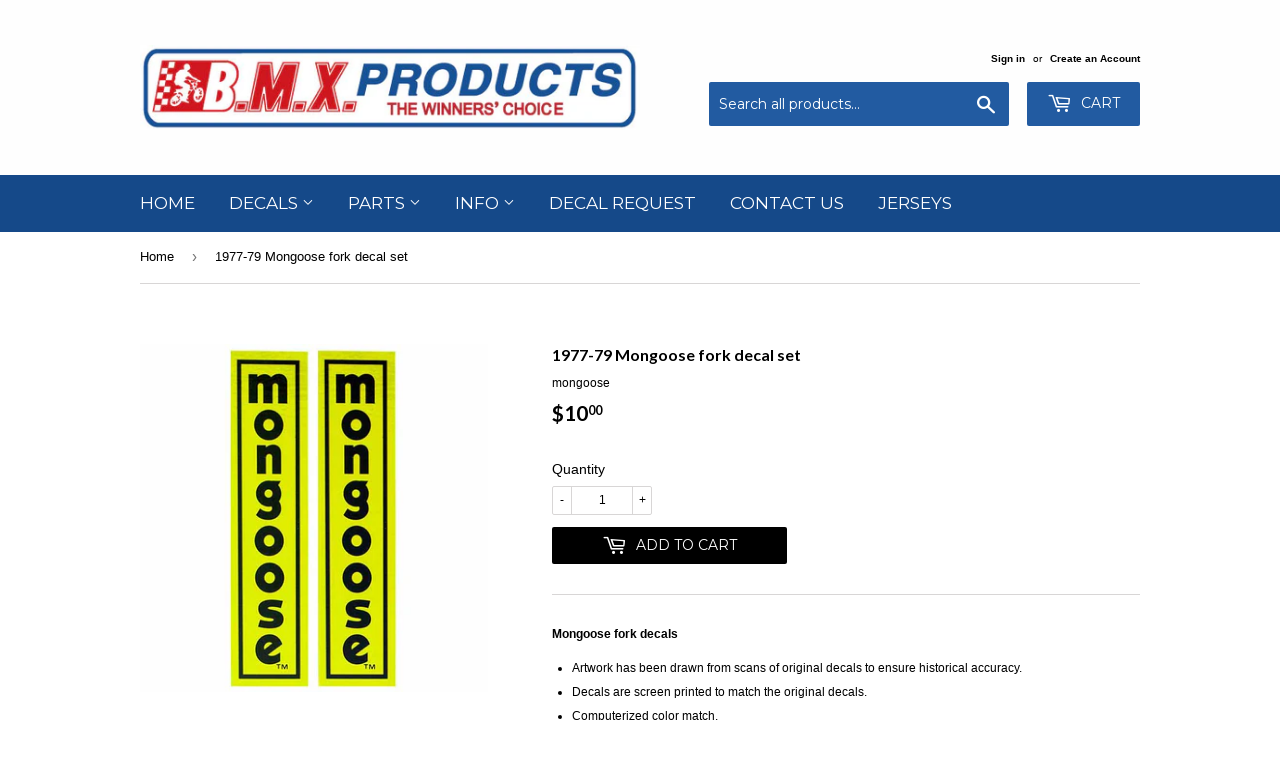

--- FILE ---
content_type: text/html; charset=utf-8
request_url: https://www.bmxproducts.com/products/1977-79-mongoose-fork-decal-set
body_size: 16777
content:
<!doctype html>
<!--[if lt IE 7]><html class="no-js lt-ie9 lt-ie8 lt-ie7" lang="en"> <![endif]-->
<!--[if IE 7]><html class="no-js lt-ie9 lt-ie8" lang="en"> <![endif]-->
<!--[if IE 8]><html class="no-js lt-ie9" lang="en"> <![endif]-->
<!--[if IE 9 ]><html class="ie9 no-js"> <![endif]-->
<!--[if (gt IE 9)|!(IE)]><!--> <html class="no-touch no-js"> <!--<![endif]-->
<head>

  <script>(function(H){H.className=H.className.replace(/\bno-js\b/,'js')})(document.documentElement)</script>
  <!-- Basic page needs ================================================== -->
  <meta charset="utf-8">
  <meta http-equiv="X-UA-Compatible" content="IE=edge,chrome=1">

  
  <link rel="shortcut icon" href="//www.bmxproducts.com/cdn/shop/files/bmx_products_logo_fb2_256x256_crop_center_29aaa6b2-54c1-4202-a03b-c140910427e2_32x32.jpg?v=1627324263" type="image/png" />
  

  <!-- Title and description ================================================== -->
 
 <!-- SEO Manager 6.2.0 -->
<meta name='seomanager' content='6.2' />
<title>1977-79 Mongoose fork decal set | BMX Products USA</title>
<meta name='description' content='Mongoose fork decals. Artwork has been created from scans of original decals to ensure historical accuracy.' /> 
<meta name="robots" content="index"> 
<meta name="robots" content="follow">
<meta name="google-site-verification" content="o5tjerC-QUFe7sRIU7LsGRqLvZO562At2kT6nPA6OD0" />

<script type="application/ld+json">
 {
 "@context": "https://schema.org",
 "@id": "https:\/\/www.bmxproducts.com\/products\/1977-79-mongoose-fork-decal-set",
 "@type": "Product","sku": "fork_mongoose_77-80","mpn": "fork_mongoose_77-80","brand": {
 "@type": "Brand",
 "name": "mongoose"
 },
 "description": "\nMongoose fork decals\n\nArtwork has been drawn from scans of original decals to ensure historical accuracy.\nDecals are screen printed to match the original decals.\nComputerized color match.\n\nThis item includes:\n\ntwo (2) - fork decals\n",
 "url": "https:\/\/www.bmxproducts.com\/products\/1977-79-mongoose-fork-decal-set",
 "name": "1977-79 Mongoose fork decal set","image": "https://www.bmxproducts.com/cdn/shop/products/dcal-mon-80moto_fork2_ca3e068e-0459-4eb6-9ef3-0f1722611b1d.jpg?v=1581882131","offers": [{
 "@type": "Offer","availability": "https://schema.org/InStock",
 "priceCurrency": "USD",
 "price": "10.00",
 "priceValidUntil": "2027-01-19",
 "itemCondition": "https://schema.org/NewCondition",
 "url": "https:\/\/www.bmxproducts.com\/products\/1977-79-mongoose-fork-decal-set\/products\/1977-79-mongoose-fork-decal-set?variant=6448753934366",
 "image": "https://www.bmxproducts.com/cdn/shop/products/dcal-mon-80moto_fork2_ca3e068e-0459-4eb6-9ef3-0f1722611b1d.jpg?v=1581882131",
 "mpn": "fork_mongoose_77-80","sku": "fork_mongoose_77-80",
"seller": {
 "@type": "Organization",
 "name": "BMX Products USA"
 }
 }]}
 </script>
<!-- end: SEO Manager 6.2.0 -->


  <!-- Product meta ================================================== -->
  <!-- /snippets/social-meta-tags.liquid -->




<meta property="og:site_name" content="BMX Products USA">
<meta property="og:url" content="https://www.bmxproducts.com/products/1977-79-mongoose-fork-decal-set">
<meta property="og:title" content="1977-79 Mongoose fork decal set">
<meta property="og:type" content="product">
<meta property="og:description" content="Mongoose fork decals. Artwork has been created from scans of original decals to ensure historical accuracy.">

  <meta property="og:price:amount" content="10.00">
  <meta property="og:price:currency" content="USD">

<meta property="og:image" content="http://www.bmxproducts.com/cdn/shop/products/dcal-mon-80moto_fork2_ca3e068e-0459-4eb6-9ef3-0f1722611b1d_1200x1200.jpg?v=1581882131">
<meta property="og:image:secure_url" content="https://www.bmxproducts.com/cdn/shop/products/dcal-mon-80moto_fork2_ca3e068e-0459-4eb6-9ef3-0f1722611b1d_1200x1200.jpg?v=1581882131">


<meta name="twitter:card" content="summary_large_image">
<meta name="twitter:title" content="1977-79 Mongoose fork decal set">
<meta name="twitter:description" content="Mongoose fork decals. Artwork has been created from scans of original decals to ensure historical accuracy.">


  <!-- Helpers ================================================== -->
  <link rel="canonical" href="https://www.bmxproducts.com/products/1977-79-mongoose-fork-decal-set">
  <meta name="viewport" content="width=device-width,initial-scale=1">

  <!-- CSS ================================================== -->
  <link href="//www.bmxproducts.com/cdn/shop/t/3/assets/theme.scss.css?v=51331257230221604071741292577" rel="stylesheet" type="text/css" media="all" />
  

  
    
    
    <link href="//fonts.googleapis.com/css?family=Lato:700" rel="stylesheet" type="text/css" media="all" />
  


  
    
    
    <link href="//fonts.googleapis.com/css?family=Montserrat:400" rel="stylesheet" type="text/css" media="all" />
  



  <!-- Header hook for plugins ================================================== -->
  
  <!-- "snippets/buddha-megamenu.liquid" was not rendered, the associated app was uninstalled -->
  <script>window.performance && window.performance.mark && window.performance.mark('shopify.content_for_header.start');</script><meta name="google-site-verification" content="o5tjerC-QUFe7sRIU7LsGRqLvZO562At2kT6nPA6OD0">
<meta id="shopify-digital-wallet" name="shopify-digital-wallet" content="/26276250/digital_wallets/dialog">
<meta name="shopify-checkout-api-token" content="dc060d526a22af62bf076dd34065273e">
<meta id="in-context-paypal-metadata" data-shop-id="26276250" data-venmo-supported="true" data-environment="production" data-locale="en_US" data-paypal-v4="true" data-currency="USD">
<link rel="alternate" type="application/json+oembed" href="https://www.bmxproducts.com/products/1977-79-mongoose-fork-decal-set.oembed">
<script async="async" src="/checkouts/internal/preloads.js?locale=en-US"></script>
<link rel="preconnect" href="https://shop.app" crossorigin="anonymous">
<script async="async" src="https://shop.app/checkouts/internal/preloads.js?locale=en-US&shop_id=26276250" crossorigin="anonymous"></script>
<script id="apple-pay-shop-capabilities" type="application/json">{"shopId":26276250,"countryCode":"US","currencyCode":"USD","merchantCapabilities":["supports3DS"],"merchantId":"gid:\/\/shopify\/Shop\/26276250","merchantName":"BMX Products USA","requiredBillingContactFields":["postalAddress","email"],"requiredShippingContactFields":["postalAddress","email"],"shippingType":"shipping","supportedNetworks":["visa","masterCard","amex","discover","elo","jcb"],"total":{"type":"pending","label":"BMX Products USA","amount":"1.00"},"shopifyPaymentsEnabled":true,"supportsSubscriptions":true}</script>
<script id="shopify-features" type="application/json">{"accessToken":"dc060d526a22af62bf076dd34065273e","betas":["rich-media-storefront-analytics"],"domain":"www.bmxproducts.com","predictiveSearch":true,"shopId":26276250,"locale":"en"}</script>
<script>var Shopify = Shopify || {};
Shopify.shop = "bmx-products.myshopify.com";
Shopify.locale = "en";
Shopify.currency = {"active":"USD","rate":"1.0"};
Shopify.country = "US";
Shopify.theme = {"name":"Supply","id":8344764446,"schema_name":"Supply","schema_version":"2.8.0","theme_store_id":679,"role":"main"};
Shopify.theme.handle = "null";
Shopify.theme.style = {"id":null,"handle":null};
Shopify.cdnHost = "www.bmxproducts.com/cdn";
Shopify.routes = Shopify.routes || {};
Shopify.routes.root = "/";</script>
<script type="module">!function(o){(o.Shopify=o.Shopify||{}).modules=!0}(window);</script>
<script>!function(o){function n(){var o=[];function n(){o.push(Array.prototype.slice.apply(arguments))}return n.q=o,n}var t=o.Shopify=o.Shopify||{};t.loadFeatures=n(),t.autoloadFeatures=n()}(window);</script>
<script>
  window.ShopifyPay = window.ShopifyPay || {};
  window.ShopifyPay.apiHost = "shop.app\/pay";
  window.ShopifyPay.redirectState = null;
</script>
<script id="shop-js-analytics" type="application/json">{"pageType":"product"}</script>
<script defer="defer" async type="module" src="//www.bmxproducts.com/cdn/shopifycloud/shop-js/modules/v2/client.init-shop-cart-sync_C5BV16lS.en.esm.js"></script>
<script defer="defer" async type="module" src="//www.bmxproducts.com/cdn/shopifycloud/shop-js/modules/v2/chunk.common_CygWptCX.esm.js"></script>
<script type="module">
  await import("//www.bmxproducts.com/cdn/shopifycloud/shop-js/modules/v2/client.init-shop-cart-sync_C5BV16lS.en.esm.js");
await import("//www.bmxproducts.com/cdn/shopifycloud/shop-js/modules/v2/chunk.common_CygWptCX.esm.js");

  window.Shopify.SignInWithShop?.initShopCartSync?.({"fedCMEnabled":true,"windoidEnabled":true});

</script>
<script>
  window.Shopify = window.Shopify || {};
  if (!window.Shopify.featureAssets) window.Shopify.featureAssets = {};
  window.Shopify.featureAssets['shop-js'] = {"shop-cart-sync":["modules/v2/client.shop-cart-sync_ZFArdW7E.en.esm.js","modules/v2/chunk.common_CygWptCX.esm.js"],"init-fed-cm":["modules/v2/client.init-fed-cm_CmiC4vf6.en.esm.js","modules/v2/chunk.common_CygWptCX.esm.js"],"shop-button":["modules/v2/client.shop-button_tlx5R9nI.en.esm.js","modules/v2/chunk.common_CygWptCX.esm.js"],"shop-cash-offers":["modules/v2/client.shop-cash-offers_DOA2yAJr.en.esm.js","modules/v2/chunk.common_CygWptCX.esm.js","modules/v2/chunk.modal_D71HUcav.esm.js"],"init-windoid":["modules/v2/client.init-windoid_sURxWdc1.en.esm.js","modules/v2/chunk.common_CygWptCX.esm.js"],"shop-toast-manager":["modules/v2/client.shop-toast-manager_ClPi3nE9.en.esm.js","modules/v2/chunk.common_CygWptCX.esm.js"],"init-shop-email-lookup-coordinator":["modules/v2/client.init-shop-email-lookup-coordinator_B8hsDcYM.en.esm.js","modules/v2/chunk.common_CygWptCX.esm.js"],"init-shop-cart-sync":["modules/v2/client.init-shop-cart-sync_C5BV16lS.en.esm.js","modules/v2/chunk.common_CygWptCX.esm.js"],"avatar":["modules/v2/client.avatar_BTnouDA3.en.esm.js"],"pay-button":["modules/v2/client.pay-button_FdsNuTd3.en.esm.js","modules/v2/chunk.common_CygWptCX.esm.js"],"init-customer-accounts":["modules/v2/client.init-customer-accounts_DxDtT_ad.en.esm.js","modules/v2/client.shop-login-button_C5VAVYt1.en.esm.js","modules/v2/chunk.common_CygWptCX.esm.js","modules/v2/chunk.modal_D71HUcav.esm.js"],"init-shop-for-new-customer-accounts":["modules/v2/client.init-shop-for-new-customer-accounts_ChsxoAhi.en.esm.js","modules/v2/client.shop-login-button_C5VAVYt1.en.esm.js","modules/v2/chunk.common_CygWptCX.esm.js","modules/v2/chunk.modal_D71HUcav.esm.js"],"shop-login-button":["modules/v2/client.shop-login-button_C5VAVYt1.en.esm.js","modules/v2/chunk.common_CygWptCX.esm.js","modules/v2/chunk.modal_D71HUcav.esm.js"],"init-customer-accounts-sign-up":["modules/v2/client.init-customer-accounts-sign-up_CPSyQ0Tj.en.esm.js","modules/v2/client.shop-login-button_C5VAVYt1.en.esm.js","modules/v2/chunk.common_CygWptCX.esm.js","modules/v2/chunk.modal_D71HUcav.esm.js"],"shop-follow-button":["modules/v2/client.shop-follow-button_Cva4Ekp9.en.esm.js","modules/v2/chunk.common_CygWptCX.esm.js","modules/v2/chunk.modal_D71HUcav.esm.js"],"checkout-modal":["modules/v2/client.checkout-modal_BPM8l0SH.en.esm.js","modules/v2/chunk.common_CygWptCX.esm.js","modules/v2/chunk.modal_D71HUcav.esm.js"],"lead-capture":["modules/v2/client.lead-capture_Bi8yE_yS.en.esm.js","modules/v2/chunk.common_CygWptCX.esm.js","modules/v2/chunk.modal_D71HUcav.esm.js"],"shop-login":["modules/v2/client.shop-login_D6lNrXab.en.esm.js","modules/v2/chunk.common_CygWptCX.esm.js","modules/v2/chunk.modal_D71HUcav.esm.js"],"payment-terms":["modules/v2/client.payment-terms_CZxnsJam.en.esm.js","modules/v2/chunk.common_CygWptCX.esm.js","modules/v2/chunk.modal_D71HUcav.esm.js"]};
</script>
<script id="__st">var __st={"a":26276250,"offset":-25200,"reqid":"cb6538a8-949c-4af9-bef2-48fa67be165e-1768810314","pageurl":"www.bmxproducts.com\/products\/1977-79-mongoose-fork-decal-set","u":"5c375e43315e","p":"product","rtyp":"product","rid":466557435934};</script>
<script>window.ShopifyPaypalV4VisibilityTracking = true;</script>
<script id="captcha-bootstrap">!function(){'use strict';const t='contact',e='account',n='new_comment',o=[[t,t],['blogs',n],['comments',n],[t,'customer']],c=[[e,'customer_login'],[e,'guest_login'],[e,'recover_customer_password'],[e,'create_customer']],r=t=>t.map((([t,e])=>`form[action*='/${t}']:not([data-nocaptcha='true']) input[name='form_type'][value='${e}']`)).join(','),a=t=>()=>t?[...document.querySelectorAll(t)].map((t=>t.form)):[];function s(){const t=[...o],e=r(t);return a(e)}const i='password',u='form_key',d=['recaptcha-v3-token','g-recaptcha-response','h-captcha-response',i],f=()=>{try{return window.sessionStorage}catch{return}},m='__shopify_v',_=t=>t.elements[u];function p(t,e,n=!1){try{const o=window.sessionStorage,c=JSON.parse(o.getItem(e)),{data:r}=function(t){const{data:e,action:n}=t;return t[m]||n?{data:e,action:n}:{data:t,action:n}}(c);for(const[e,n]of Object.entries(r))t.elements[e]&&(t.elements[e].value=n);n&&o.removeItem(e)}catch(o){console.error('form repopulation failed',{error:o})}}const l='form_type',E='cptcha';function T(t){t.dataset[E]=!0}const w=window,h=w.document,L='Shopify',v='ce_forms',y='captcha';let A=!1;((t,e)=>{const n=(g='f06e6c50-85a8-45c8-87d0-21a2b65856fe',I='https://cdn.shopify.com/shopifycloud/storefront-forms-hcaptcha/ce_storefront_forms_captcha_hcaptcha.v1.5.2.iife.js',D={infoText:'Protected by hCaptcha',privacyText:'Privacy',termsText:'Terms'},(t,e,n)=>{const o=w[L][v],c=o.bindForm;if(c)return c(t,g,e,D).then(n);var r;o.q.push([[t,g,e,D],n]),r=I,A||(h.body.append(Object.assign(h.createElement('script'),{id:'captcha-provider',async:!0,src:r})),A=!0)});var g,I,D;w[L]=w[L]||{},w[L][v]=w[L][v]||{},w[L][v].q=[],w[L][y]=w[L][y]||{},w[L][y].protect=function(t,e){n(t,void 0,e),T(t)},Object.freeze(w[L][y]),function(t,e,n,w,h,L){const[v,y,A,g]=function(t,e,n){const i=e?o:[],u=t?c:[],d=[...i,...u],f=r(d),m=r(i),_=r(d.filter((([t,e])=>n.includes(e))));return[a(f),a(m),a(_),s()]}(w,h,L),I=t=>{const e=t.target;return e instanceof HTMLFormElement?e:e&&e.form},D=t=>v().includes(t);t.addEventListener('submit',(t=>{const e=I(t);if(!e)return;const n=D(e)&&!e.dataset.hcaptchaBound&&!e.dataset.recaptchaBound,o=_(e),c=g().includes(e)&&(!o||!o.value);(n||c)&&t.preventDefault(),c&&!n&&(function(t){try{if(!f())return;!function(t){const e=f();if(!e)return;const n=_(t);if(!n)return;const o=n.value;o&&e.removeItem(o)}(t);const e=Array.from(Array(32),(()=>Math.random().toString(36)[2])).join('');!function(t,e){_(t)||t.append(Object.assign(document.createElement('input'),{type:'hidden',name:u})),t.elements[u].value=e}(t,e),function(t,e){const n=f();if(!n)return;const o=[...t.querySelectorAll(`input[type='${i}']`)].map((({name:t})=>t)),c=[...d,...o],r={};for(const[a,s]of new FormData(t).entries())c.includes(a)||(r[a]=s);n.setItem(e,JSON.stringify({[m]:1,action:t.action,data:r}))}(t,e)}catch(e){console.error('failed to persist form',e)}}(e),e.submit())}));const S=(t,e)=>{t&&!t.dataset[E]&&(n(t,e.some((e=>e===t))),T(t))};for(const o of['focusin','change'])t.addEventListener(o,(t=>{const e=I(t);D(e)&&S(e,y())}));const B=e.get('form_key'),M=e.get(l),P=B&&M;t.addEventListener('DOMContentLoaded',(()=>{const t=y();if(P)for(const e of t)e.elements[l].value===M&&p(e,B);[...new Set([...A(),...v().filter((t=>'true'===t.dataset.shopifyCaptcha))])].forEach((e=>S(e,t)))}))}(h,new URLSearchParams(w.location.search),n,t,e,['guest_login'])})(!0,!0)}();</script>
<script integrity="sha256-4kQ18oKyAcykRKYeNunJcIwy7WH5gtpwJnB7kiuLZ1E=" data-source-attribution="shopify.loadfeatures" defer="defer" src="//www.bmxproducts.com/cdn/shopifycloud/storefront/assets/storefront/load_feature-a0a9edcb.js" crossorigin="anonymous"></script>
<script crossorigin="anonymous" defer="defer" src="//www.bmxproducts.com/cdn/shopifycloud/storefront/assets/shopify_pay/storefront-65b4c6d7.js?v=20250812"></script>
<script data-source-attribution="shopify.dynamic_checkout.dynamic.init">var Shopify=Shopify||{};Shopify.PaymentButton=Shopify.PaymentButton||{isStorefrontPortableWallets:!0,init:function(){window.Shopify.PaymentButton.init=function(){};var t=document.createElement("script");t.src="https://www.bmxproducts.com/cdn/shopifycloud/portable-wallets/latest/portable-wallets.en.js",t.type="module",document.head.appendChild(t)}};
</script>
<script data-source-attribution="shopify.dynamic_checkout.buyer_consent">
  function portableWalletsHideBuyerConsent(e){var t=document.getElementById("shopify-buyer-consent"),n=document.getElementById("shopify-subscription-policy-button");t&&n&&(t.classList.add("hidden"),t.setAttribute("aria-hidden","true"),n.removeEventListener("click",e))}function portableWalletsShowBuyerConsent(e){var t=document.getElementById("shopify-buyer-consent"),n=document.getElementById("shopify-subscription-policy-button");t&&n&&(t.classList.remove("hidden"),t.removeAttribute("aria-hidden"),n.addEventListener("click",e))}window.Shopify?.PaymentButton&&(window.Shopify.PaymentButton.hideBuyerConsent=portableWalletsHideBuyerConsent,window.Shopify.PaymentButton.showBuyerConsent=portableWalletsShowBuyerConsent);
</script>
<script data-source-attribution="shopify.dynamic_checkout.cart.bootstrap">document.addEventListener("DOMContentLoaded",(function(){function t(){return document.querySelector("shopify-accelerated-checkout-cart, shopify-accelerated-checkout")}if(t())Shopify.PaymentButton.init();else{new MutationObserver((function(e,n){t()&&(Shopify.PaymentButton.init(),n.disconnect())})).observe(document.body,{childList:!0,subtree:!0})}}));
</script>
<link id="shopify-accelerated-checkout-styles" rel="stylesheet" media="screen" href="https://www.bmxproducts.com/cdn/shopifycloud/portable-wallets/latest/accelerated-checkout-backwards-compat.css" crossorigin="anonymous">
<style id="shopify-accelerated-checkout-cart">
        #shopify-buyer-consent {
  margin-top: 1em;
  display: inline-block;
  width: 100%;
}

#shopify-buyer-consent.hidden {
  display: none;
}

#shopify-subscription-policy-button {
  background: none;
  border: none;
  padding: 0;
  text-decoration: underline;
  font-size: inherit;
  cursor: pointer;
}

#shopify-subscription-policy-button::before {
  box-shadow: none;
}

      </style>

<script>window.performance && window.performance.mark && window.performance.mark('shopify.content_for_header.end');</script>

  

<!--[if lt IE 9]>
<script src="//cdnjs.cloudflare.com/ajax/libs/html5shiv/3.7.2/html5shiv.min.js" type="text/javascript"></script>
<script src="//www.bmxproducts.com/cdn/shop/t/3/assets/respond.min.js?v=1124" type="text/javascript"></script>
<link href="//www.bmxproducts.com/cdn/shop/t/3/assets/respond-proxy.html" id="respond-proxy" rel="respond-proxy" />
<link href="//www.bmxproducts.com/search?q=57d61dcdb9d8d1cadb7f4be32f49d8dd" id="respond-redirect" rel="respond-redirect" />
<script src="//www.bmxproducts.com/search?q=57d61dcdb9d8d1cadb7f4be32f49d8dd" type="text/javascript"></script>
<![endif]-->
<!--[if (lte IE 9) ]><script src="//www.bmxproducts.com/cdn/shop/t/3/assets/match-media.min.js?v=1124" type="text/javascript"></script><![endif]-->


  
  

  <script src="//www.bmxproducts.com/cdn/shop/t/3/assets/jquery-2.2.3.min.js?v=58211863146907186831512937690" type="text/javascript"></script>

  <!--[if (gt IE 9)|!(IE)]><!--><script src="//www.bmxproducts.com/cdn/shop/t/3/assets/lazysizes.min.js?v=8147953233334221341512937690" async="async"></script><!--<![endif]-->
  <!--[if lte IE 9]><script src="//www.bmxproducts.com/cdn/shop/t/3/assets/lazysizes.min.js?v=8147953233334221341512937690"></script><![endif]-->

  <!--[if (gt IE 9)|!(IE)]><!--><script src="//www.bmxproducts.com/cdn/shop/t/3/assets/vendor.js?v=36052345436231778671512937690" defer="defer"></script><!--<![endif]-->
  <!--[if lte IE 9]><script src="//www.bmxproducts.com/cdn/shop/t/3/assets/vendor.js?v=36052345436231778671512937690"></script><![endif]-->

  <!--[if (gt IE 9)|!(IE)]><!--><script src="//www.bmxproducts.com/cdn/shop/t/3/assets/theme.js?v=182731477262182038131630099569" defer="defer"></script><!--<![endif]-->
  <!--[if lte IE 9]><script src="//www.bmxproducts.com/cdn/shop/t/3/assets/theme.js?v=182731477262182038131630099569"></script><![endif]-->


<link href="https://monorail-edge.shopifysvc.com" rel="dns-prefetch">
<script>(function(){if ("sendBeacon" in navigator && "performance" in window) {try {var session_token_from_headers = performance.getEntriesByType('navigation')[0].serverTiming.find(x => x.name == '_s').description;} catch {var session_token_from_headers = undefined;}var session_cookie_matches = document.cookie.match(/_shopify_s=([^;]*)/);var session_token_from_cookie = session_cookie_matches && session_cookie_matches.length === 2 ? session_cookie_matches[1] : "";var session_token = session_token_from_headers || session_token_from_cookie || "";function handle_abandonment_event(e) {var entries = performance.getEntries().filter(function(entry) {return /monorail-edge.shopifysvc.com/.test(entry.name);});if (!window.abandonment_tracked && entries.length === 0) {window.abandonment_tracked = true;var currentMs = Date.now();var navigation_start = performance.timing.navigationStart;var payload = {shop_id: 26276250,url: window.location.href,navigation_start,duration: currentMs - navigation_start,session_token,page_type: "product"};window.navigator.sendBeacon("https://monorail-edge.shopifysvc.com/v1/produce", JSON.stringify({schema_id: "online_store_buyer_site_abandonment/1.1",payload: payload,metadata: {event_created_at_ms: currentMs,event_sent_at_ms: currentMs}}));}}window.addEventListener('pagehide', handle_abandonment_event);}}());</script>
<script id="web-pixels-manager-setup">(function e(e,d,r,n,o){if(void 0===o&&(o={}),!Boolean(null===(a=null===(i=window.Shopify)||void 0===i?void 0:i.analytics)||void 0===a?void 0:a.replayQueue)){var i,a;window.Shopify=window.Shopify||{};var t=window.Shopify;t.analytics=t.analytics||{};var s=t.analytics;s.replayQueue=[],s.publish=function(e,d,r){return s.replayQueue.push([e,d,r]),!0};try{self.performance.mark("wpm:start")}catch(e){}var l=function(){var e={modern:/Edge?\/(1{2}[4-9]|1[2-9]\d|[2-9]\d{2}|\d{4,})\.\d+(\.\d+|)|Firefox\/(1{2}[4-9]|1[2-9]\d|[2-9]\d{2}|\d{4,})\.\d+(\.\d+|)|Chrom(ium|e)\/(9{2}|\d{3,})\.\d+(\.\d+|)|(Maci|X1{2}).+ Version\/(15\.\d+|(1[6-9]|[2-9]\d|\d{3,})\.\d+)([,.]\d+|)( \(\w+\)|)( Mobile\/\w+|) Safari\/|Chrome.+OPR\/(9{2}|\d{3,})\.\d+\.\d+|(CPU[ +]OS|iPhone[ +]OS|CPU[ +]iPhone|CPU IPhone OS|CPU iPad OS)[ +]+(15[._]\d+|(1[6-9]|[2-9]\d|\d{3,})[._]\d+)([._]\d+|)|Android:?[ /-](13[3-9]|1[4-9]\d|[2-9]\d{2}|\d{4,})(\.\d+|)(\.\d+|)|Android.+Firefox\/(13[5-9]|1[4-9]\d|[2-9]\d{2}|\d{4,})\.\d+(\.\d+|)|Android.+Chrom(ium|e)\/(13[3-9]|1[4-9]\d|[2-9]\d{2}|\d{4,})\.\d+(\.\d+|)|SamsungBrowser\/([2-9]\d|\d{3,})\.\d+/,legacy:/Edge?\/(1[6-9]|[2-9]\d|\d{3,})\.\d+(\.\d+|)|Firefox\/(5[4-9]|[6-9]\d|\d{3,})\.\d+(\.\d+|)|Chrom(ium|e)\/(5[1-9]|[6-9]\d|\d{3,})\.\d+(\.\d+|)([\d.]+$|.*Safari\/(?![\d.]+ Edge\/[\d.]+$))|(Maci|X1{2}).+ Version\/(10\.\d+|(1[1-9]|[2-9]\d|\d{3,})\.\d+)([,.]\d+|)( \(\w+\)|)( Mobile\/\w+|) Safari\/|Chrome.+OPR\/(3[89]|[4-9]\d|\d{3,})\.\d+\.\d+|(CPU[ +]OS|iPhone[ +]OS|CPU[ +]iPhone|CPU IPhone OS|CPU iPad OS)[ +]+(10[._]\d+|(1[1-9]|[2-9]\d|\d{3,})[._]\d+)([._]\d+|)|Android:?[ /-](13[3-9]|1[4-9]\d|[2-9]\d{2}|\d{4,})(\.\d+|)(\.\d+|)|Mobile Safari.+OPR\/([89]\d|\d{3,})\.\d+\.\d+|Android.+Firefox\/(13[5-9]|1[4-9]\d|[2-9]\d{2}|\d{4,})\.\d+(\.\d+|)|Android.+Chrom(ium|e)\/(13[3-9]|1[4-9]\d|[2-9]\d{2}|\d{4,})\.\d+(\.\d+|)|Android.+(UC? ?Browser|UCWEB|U3)[ /]?(15\.([5-9]|\d{2,})|(1[6-9]|[2-9]\d|\d{3,})\.\d+)\.\d+|SamsungBrowser\/(5\.\d+|([6-9]|\d{2,})\.\d+)|Android.+MQ{2}Browser\/(14(\.(9|\d{2,})|)|(1[5-9]|[2-9]\d|\d{3,})(\.\d+|))(\.\d+|)|K[Aa][Ii]OS\/(3\.\d+|([4-9]|\d{2,})\.\d+)(\.\d+|)/},d=e.modern,r=e.legacy,n=navigator.userAgent;return n.match(d)?"modern":n.match(r)?"legacy":"unknown"}(),u="modern"===l?"modern":"legacy",c=(null!=n?n:{modern:"",legacy:""})[u],f=function(e){return[e.baseUrl,"/wpm","/b",e.hashVersion,"modern"===e.buildTarget?"m":"l",".js"].join("")}({baseUrl:d,hashVersion:r,buildTarget:u}),m=function(e){var d=e.version,r=e.bundleTarget,n=e.surface,o=e.pageUrl,i=e.monorailEndpoint;return{emit:function(e){var a=e.status,t=e.errorMsg,s=(new Date).getTime(),l=JSON.stringify({metadata:{event_sent_at_ms:s},events:[{schema_id:"web_pixels_manager_load/3.1",payload:{version:d,bundle_target:r,page_url:o,status:a,surface:n,error_msg:t},metadata:{event_created_at_ms:s}}]});if(!i)return console&&console.warn&&console.warn("[Web Pixels Manager] No Monorail endpoint provided, skipping logging."),!1;try{return self.navigator.sendBeacon.bind(self.navigator)(i,l)}catch(e){}var u=new XMLHttpRequest;try{return u.open("POST",i,!0),u.setRequestHeader("Content-Type","text/plain"),u.send(l),!0}catch(e){return console&&console.warn&&console.warn("[Web Pixels Manager] Got an unhandled error while logging to Monorail."),!1}}}}({version:r,bundleTarget:l,surface:e.surface,pageUrl:self.location.href,monorailEndpoint:e.monorailEndpoint});try{o.browserTarget=l,function(e){var d=e.src,r=e.async,n=void 0===r||r,o=e.onload,i=e.onerror,a=e.sri,t=e.scriptDataAttributes,s=void 0===t?{}:t,l=document.createElement("script"),u=document.querySelector("head"),c=document.querySelector("body");if(l.async=n,l.src=d,a&&(l.integrity=a,l.crossOrigin="anonymous"),s)for(var f in s)if(Object.prototype.hasOwnProperty.call(s,f))try{l.dataset[f]=s[f]}catch(e){}if(o&&l.addEventListener("load",o),i&&l.addEventListener("error",i),u)u.appendChild(l);else{if(!c)throw new Error("Did not find a head or body element to append the script");c.appendChild(l)}}({src:f,async:!0,onload:function(){if(!function(){var e,d;return Boolean(null===(d=null===(e=window.Shopify)||void 0===e?void 0:e.analytics)||void 0===d?void 0:d.initialized)}()){var d=window.webPixelsManager.init(e)||void 0;if(d){var r=window.Shopify.analytics;r.replayQueue.forEach((function(e){var r=e[0],n=e[1],o=e[2];d.publishCustomEvent(r,n,o)})),r.replayQueue=[],r.publish=d.publishCustomEvent,r.visitor=d.visitor,r.initialized=!0}}},onerror:function(){return m.emit({status:"failed",errorMsg:"".concat(f," has failed to load")})},sri:function(e){var d=/^sha384-[A-Za-z0-9+/=]+$/;return"string"==typeof e&&d.test(e)}(c)?c:"",scriptDataAttributes:o}),m.emit({status:"loading"})}catch(e){m.emit({status:"failed",errorMsg:(null==e?void 0:e.message)||"Unknown error"})}}})({shopId: 26276250,storefrontBaseUrl: "https://www.bmxproducts.com",extensionsBaseUrl: "https://extensions.shopifycdn.com/cdn/shopifycloud/web-pixels-manager",monorailEndpoint: "https://monorail-edge.shopifysvc.com/unstable/produce_batch",surface: "storefront-renderer",enabledBetaFlags: ["2dca8a86"],webPixelsConfigList: [{"id":"839090473","configuration":"{\"config\":\"{\\\"pixel_id\\\":\\\"GT-KDQFFPQ\\\",\\\"target_country\\\":\\\"US\\\",\\\"gtag_events\\\":[{\\\"type\\\":\\\"purchase\\\",\\\"action_label\\\":\\\"MC-P2392579HM\\\"},{\\\"type\\\":\\\"page_view\\\",\\\"action_label\\\":\\\"MC-P2392579HM\\\"},{\\\"type\\\":\\\"view_item\\\",\\\"action_label\\\":\\\"MC-P2392579HM\\\"}],\\\"enable_monitoring_mode\\\":false}\"}","eventPayloadVersion":"v1","runtimeContext":"OPEN","scriptVersion":"b2a88bafab3e21179ed38636efcd8a93","type":"APP","apiClientId":1780363,"privacyPurposes":[],"dataSharingAdjustments":{"protectedCustomerApprovalScopes":["read_customer_address","read_customer_email","read_customer_name","read_customer_personal_data","read_customer_phone"]}},{"id":"374112553","configuration":"{\"pixel_id\":\"1191231687736141\",\"pixel_type\":\"facebook_pixel\",\"metaapp_system_user_token\":\"-\"}","eventPayloadVersion":"v1","runtimeContext":"OPEN","scriptVersion":"ca16bc87fe92b6042fbaa3acc2fbdaa6","type":"APP","apiClientId":2329312,"privacyPurposes":["ANALYTICS","MARKETING","SALE_OF_DATA"],"dataSharingAdjustments":{"protectedCustomerApprovalScopes":["read_customer_address","read_customer_email","read_customer_name","read_customer_personal_data","read_customer_phone"]}},{"id":"130941225","eventPayloadVersion":"v1","runtimeContext":"LAX","scriptVersion":"1","type":"CUSTOM","privacyPurposes":["MARKETING"],"name":"Meta pixel (migrated)"},{"id":"139657513","eventPayloadVersion":"v1","runtimeContext":"LAX","scriptVersion":"1","type":"CUSTOM","privacyPurposes":["ANALYTICS"],"name":"Google Analytics tag (migrated)"},{"id":"shopify-app-pixel","configuration":"{}","eventPayloadVersion":"v1","runtimeContext":"STRICT","scriptVersion":"0450","apiClientId":"shopify-pixel","type":"APP","privacyPurposes":["ANALYTICS","MARKETING"]},{"id":"shopify-custom-pixel","eventPayloadVersion":"v1","runtimeContext":"LAX","scriptVersion":"0450","apiClientId":"shopify-pixel","type":"CUSTOM","privacyPurposes":["ANALYTICS","MARKETING"]}],isMerchantRequest: false,initData: {"shop":{"name":"BMX Products USA","paymentSettings":{"currencyCode":"USD"},"myshopifyDomain":"bmx-products.myshopify.com","countryCode":"US","storefrontUrl":"https:\/\/www.bmxproducts.com"},"customer":null,"cart":null,"checkout":null,"productVariants":[{"price":{"amount":10.0,"currencyCode":"USD"},"product":{"title":"1977-79 Mongoose fork decal set","vendor":"mongoose","id":"466557435934","untranslatedTitle":"1977-79 Mongoose fork decal set","url":"\/products\/1977-79-mongoose-fork-decal-set","type":"decal"},"id":"6448753934366","image":{"src":"\/\/www.bmxproducts.com\/cdn\/shop\/products\/dcal-mon-80moto_fork2_ca3e068e-0459-4eb6-9ef3-0f1722611b1d.jpg?v=1581882131"},"sku":"fork_mongoose_77-80","title":"Default Title","untranslatedTitle":"Default Title"}],"purchasingCompany":null},},"https://www.bmxproducts.com/cdn","fcfee988w5aeb613cpc8e4bc33m6693e112",{"modern":"","legacy":""},{"shopId":"26276250","storefrontBaseUrl":"https:\/\/www.bmxproducts.com","extensionBaseUrl":"https:\/\/extensions.shopifycdn.com\/cdn\/shopifycloud\/web-pixels-manager","surface":"storefront-renderer","enabledBetaFlags":"[\"2dca8a86\"]","isMerchantRequest":"false","hashVersion":"fcfee988w5aeb613cpc8e4bc33m6693e112","publish":"custom","events":"[[\"page_viewed\",{}],[\"product_viewed\",{\"productVariant\":{\"price\":{\"amount\":10.0,\"currencyCode\":\"USD\"},\"product\":{\"title\":\"1977-79 Mongoose fork decal set\",\"vendor\":\"mongoose\",\"id\":\"466557435934\",\"untranslatedTitle\":\"1977-79 Mongoose fork decal set\",\"url\":\"\/products\/1977-79-mongoose-fork-decal-set\",\"type\":\"decal\"},\"id\":\"6448753934366\",\"image\":{\"src\":\"\/\/www.bmxproducts.com\/cdn\/shop\/products\/dcal-mon-80moto_fork2_ca3e068e-0459-4eb6-9ef3-0f1722611b1d.jpg?v=1581882131\"},\"sku\":\"fork_mongoose_77-80\",\"title\":\"Default Title\",\"untranslatedTitle\":\"Default Title\"}}]]"});</script><script>
  window.ShopifyAnalytics = window.ShopifyAnalytics || {};
  window.ShopifyAnalytics.meta = window.ShopifyAnalytics.meta || {};
  window.ShopifyAnalytics.meta.currency = 'USD';
  var meta = {"product":{"id":466557435934,"gid":"gid:\/\/shopify\/Product\/466557435934","vendor":"mongoose","type":"decal","handle":"1977-79-mongoose-fork-decal-set","variants":[{"id":6448753934366,"price":1000,"name":"1977-79 Mongoose fork decal set","public_title":null,"sku":"fork_mongoose_77-80"}],"remote":false},"page":{"pageType":"product","resourceType":"product","resourceId":466557435934,"requestId":"cb6538a8-949c-4af9-bef2-48fa67be165e-1768810314"}};
  for (var attr in meta) {
    window.ShopifyAnalytics.meta[attr] = meta[attr];
  }
</script>
<script class="analytics">
  (function () {
    var customDocumentWrite = function(content) {
      var jquery = null;

      if (window.jQuery) {
        jquery = window.jQuery;
      } else if (window.Checkout && window.Checkout.$) {
        jquery = window.Checkout.$;
      }

      if (jquery) {
        jquery('body').append(content);
      }
    };

    var hasLoggedConversion = function(token) {
      if (token) {
        return document.cookie.indexOf('loggedConversion=' + token) !== -1;
      }
      return false;
    }

    var setCookieIfConversion = function(token) {
      if (token) {
        var twoMonthsFromNow = new Date(Date.now());
        twoMonthsFromNow.setMonth(twoMonthsFromNow.getMonth() + 2);

        document.cookie = 'loggedConversion=' + token + '; expires=' + twoMonthsFromNow;
      }
    }

    var trekkie = window.ShopifyAnalytics.lib = window.trekkie = window.trekkie || [];
    if (trekkie.integrations) {
      return;
    }
    trekkie.methods = [
      'identify',
      'page',
      'ready',
      'track',
      'trackForm',
      'trackLink'
    ];
    trekkie.factory = function(method) {
      return function() {
        var args = Array.prototype.slice.call(arguments);
        args.unshift(method);
        trekkie.push(args);
        return trekkie;
      };
    };
    for (var i = 0; i < trekkie.methods.length; i++) {
      var key = trekkie.methods[i];
      trekkie[key] = trekkie.factory(key);
    }
    trekkie.load = function(config) {
      trekkie.config = config || {};
      trekkie.config.initialDocumentCookie = document.cookie;
      var first = document.getElementsByTagName('script')[0];
      var script = document.createElement('script');
      script.type = 'text/javascript';
      script.onerror = function(e) {
        var scriptFallback = document.createElement('script');
        scriptFallback.type = 'text/javascript';
        scriptFallback.onerror = function(error) {
                var Monorail = {
      produce: function produce(monorailDomain, schemaId, payload) {
        var currentMs = new Date().getTime();
        var event = {
          schema_id: schemaId,
          payload: payload,
          metadata: {
            event_created_at_ms: currentMs,
            event_sent_at_ms: currentMs
          }
        };
        return Monorail.sendRequest("https://" + monorailDomain + "/v1/produce", JSON.stringify(event));
      },
      sendRequest: function sendRequest(endpointUrl, payload) {
        // Try the sendBeacon API
        if (window && window.navigator && typeof window.navigator.sendBeacon === 'function' && typeof window.Blob === 'function' && !Monorail.isIos12()) {
          var blobData = new window.Blob([payload], {
            type: 'text/plain'
          });

          if (window.navigator.sendBeacon(endpointUrl, blobData)) {
            return true;
          } // sendBeacon was not successful

        } // XHR beacon

        var xhr = new XMLHttpRequest();

        try {
          xhr.open('POST', endpointUrl);
          xhr.setRequestHeader('Content-Type', 'text/plain');
          xhr.send(payload);
        } catch (e) {
          console.log(e);
        }

        return false;
      },
      isIos12: function isIos12() {
        return window.navigator.userAgent.lastIndexOf('iPhone; CPU iPhone OS 12_') !== -1 || window.navigator.userAgent.lastIndexOf('iPad; CPU OS 12_') !== -1;
      }
    };
    Monorail.produce('monorail-edge.shopifysvc.com',
      'trekkie_storefront_load_errors/1.1',
      {shop_id: 26276250,
      theme_id: 8344764446,
      app_name: "storefront",
      context_url: window.location.href,
      source_url: "//www.bmxproducts.com/cdn/s/trekkie.storefront.cd680fe47e6c39ca5d5df5f0a32d569bc48c0f27.min.js"});

        };
        scriptFallback.async = true;
        scriptFallback.src = '//www.bmxproducts.com/cdn/s/trekkie.storefront.cd680fe47e6c39ca5d5df5f0a32d569bc48c0f27.min.js';
        first.parentNode.insertBefore(scriptFallback, first);
      };
      script.async = true;
      script.src = '//www.bmxproducts.com/cdn/s/trekkie.storefront.cd680fe47e6c39ca5d5df5f0a32d569bc48c0f27.min.js';
      first.parentNode.insertBefore(script, first);
    };
    trekkie.load(
      {"Trekkie":{"appName":"storefront","development":false,"defaultAttributes":{"shopId":26276250,"isMerchantRequest":null,"themeId":8344764446,"themeCityHash":"16593554759272147754","contentLanguage":"en","currency":"USD","eventMetadataId":"b865f42b-1b48-4c04-9c1e-c8fa18d76b7b"},"isServerSideCookieWritingEnabled":true,"monorailRegion":"shop_domain","enabledBetaFlags":["65f19447"]},"Session Attribution":{},"S2S":{"facebookCapiEnabled":true,"source":"trekkie-storefront-renderer","apiClientId":580111}}
    );

    var loaded = false;
    trekkie.ready(function() {
      if (loaded) return;
      loaded = true;

      window.ShopifyAnalytics.lib = window.trekkie;

      var originalDocumentWrite = document.write;
      document.write = customDocumentWrite;
      try { window.ShopifyAnalytics.merchantGoogleAnalytics.call(this); } catch(error) {};
      document.write = originalDocumentWrite;

      window.ShopifyAnalytics.lib.page(null,{"pageType":"product","resourceType":"product","resourceId":466557435934,"requestId":"cb6538a8-949c-4af9-bef2-48fa67be165e-1768810314","shopifyEmitted":true});

      var match = window.location.pathname.match(/checkouts\/(.+)\/(thank_you|post_purchase)/)
      var token = match? match[1]: undefined;
      if (!hasLoggedConversion(token)) {
        setCookieIfConversion(token);
        window.ShopifyAnalytics.lib.track("Viewed Product",{"currency":"USD","variantId":6448753934366,"productId":466557435934,"productGid":"gid:\/\/shopify\/Product\/466557435934","name":"1977-79 Mongoose fork decal set","price":"10.00","sku":"fork_mongoose_77-80","brand":"mongoose","variant":null,"category":"decal","nonInteraction":true,"remote":false},undefined,undefined,{"shopifyEmitted":true});
      window.ShopifyAnalytics.lib.track("monorail:\/\/trekkie_storefront_viewed_product\/1.1",{"currency":"USD","variantId":6448753934366,"productId":466557435934,"productGid":"gid:\/\/shopify\/Product\/466557435934","name":"1977-79 Mongoose fork decal set","price":"10.00","sku":"fork_mongoose_77-80","brand":"mongoose","variant":null,"category":"decal","nonInteraction":true,"remote":false,"referer":"https:\/\/www.bmxproducts.com\/products\/1977-79-mongoose-fork-decal-set"});
      }
    });


        var eventsListenerScript = document.createElement('script');
        eventsListenerScript.async = true;
        eventsListenerScript.src = "//www.bmxproducts.com/cdn/shopifycloud/storefront/assets/shop_events_listener-3da45d37.js";
        document.getElementsByTagName('head')[0].appendChild(eventsListenerScript);

})();</script>
  <script>
  if (!window.ga || (window.ga && typeof window.ga !== 'function')) {
    window.ga = function ga() {
      (window.ga.q = window.ga.q || []).push(arguments);
      if (window.Shopify && window.Shopify.analytics && typeof window.Shopify.analytics.publish === 'function') {
        window.Shopify.analytics.publish("ga_stub_called", {}, {sendTo: "google_osp_migration"});
      }
      console.error("Shopify's Google Analytics stub called with:", Array.from(arguments), "\nSee https://help.shopify.com/manual/promoting-marketing/pixels/pixel-migration#google for more information.");
    };
    if (window.Shopify && window.Shopify.analytics && typeof window.Shopify.analytics.publish === 'function') {
      window.Shopify.analytics.publish("ga_stub_initialized", {}, {sendTo: "google_osp_migration"});
    }
  }
</script>
<script
  defer
  src="https://www.bmxproducts.com/cdn/shopifycloud/perf-kit/shopify-perf-kit-3.0.4.min.js"
  data-application="storefront-renderer"
  data-shop-id="26276250"
  data-render-region="gcp-us-central1"
  data-page-type="product"
  data-theme-instance-id="8344764446"
  data-theme-name="Supply"
  data-theme-version="2.8.0"
  data-monorail-region="shop_domain"
  data-resource-timing-sampling-rate="10"
  data-shs="true"
  data-shs-beacon="true"
  data-shs-export-with-fetch="true"
  data-shs-logs-sample-rate="1"
  data-shs-beacon-endpoint="https://www.bmxproducts.com/api/collect"
></script>
</head>

<body id="1977-79-mongoose-fork-decal-set" class="template-product" >
  

  <div id="shopify-section-header" class="shopify-section header-section"><header class="site-header" role="banner" data-section-id="header" data-section-type="header-section">
  <div class="wrapper">

    <div class="grid--full">
      <div class="grid-item large--one-half">
        
          <div class="h1 header-logo" itemscope itemtype="http://schema.org/Organization">
        
          
          

          <a href="/" itemprop="url">
            <div class="lazyload__image-wrapper no-js" style="max-width:500px;">
              <div style="padding-top:17.041800643086816%;">
                <img class="lazyload js"
                  data-src="//www.bmxproducts.com/cdn/shop/files/BMXProducts_logo_long_{width}x.jpg?v=1614335436"
                  data-widths="[180, 360, 540, 720, 900, 1080, 1296, 1512, 1728, 2048]"
                  data-aspectratio="5.867924528301887"
                  data-sizes="auto"
                  alt="BMX Products USA"
                  style="width:500px;">
              </div>
            </div>
            <noscript>
              
              <img src="//www.bmxproducts.com/cdn/shop/files/BMXProducts_logo_long_500x.jpg?v=1614335436"
                srcset="//www.bmxproducts.com/cdn/shop/files/BMXProducts_logo_long_500x.jpg?v=1614335436 1x, //www.bmxproducts.com/cdn/shop/files/BMXProducts_logo_long_500x@2x.jpg?v=1614335436 2x"
                alt="BMX Products USA"
                itemprop="logo"
                style="max-width:500px;">
            </noscript>
          </a>
          
        
          </div>
        
      </div>

      <div class="grid-item large--one-half text-center large--text-right">
        
          <div class="site-header--text-links">
            

            
              <span class="site-header--meta-links medium-down--hide">
                
                  <a href="https://www.bmxproducts.com/customer_authentication/redirect?locale=en&amp;region_country=US" id="customer_login_link">Sign in</a>
                  <span class="site-header--spacer">or</span>
                  <a href="https://account.bmxproducts.com?locale=en" id="customer_register_link">Create an Account</a>
                
              </span>
            
          </div>

          <br class="medium-down--hide">
        

        <form action="/search" method="get" class="search-bar" role="search">
  <input type="hidden" name="type" value="product">

  <input type="search" name="q" value="" placeholder="Search all products..." aria-label="Search all products...">
  <button type="submit" class="search-bar--submit icon-fallback-text">
    <span class="icon icon-search" aria-hidden="true"></span>
    <span class="fallback-text">Search</span>
  </button>
</form>


        <a href="/cart" class="header-cart-btn cart-toggle">
          <span class="icon icon-cart"></span>
          Cart <span class="cart-count cart-badge--desktop hidden-count">0</span>
        </a>
      </div>
    </div>

  </div>
</header>

<nav class="nav-bar" role="navigation">
  <div class="wrapper">
    <form action="/search" method="get" class="search-bar" role="search">
  <input type="hidden" name="type" value="product">

  <input type="search" name="q" value="" placeholder="Search all products..." aria-label="Search all products...">
  <button type="submit" class="search-bar--submit icon-fallback-text">
    <span class="icon icon-search" aria-hidden="true"></span>
    <span class="fallback-text">Search</span>
  </button>
</form>

    <ul class="site-nav" id="accessibleNav">
  
  
    
    
      <li >
        <a href="/">Home</a>
      </li>
    
  
    
    
      <li class="site-nav--has-dropdown" aria-haspopup="true">
        <a href="/collections">
          Decals
          <span class="icon-fallback-text">
            <span class="icon icon-arrow-down" aria-hidden="true"></span>
          </span>
        </a>
        <ul class="site-nav--dropdown">
          
            <li ><a href="/collections">Decals A-Z</a></li>
          
            <li ><a href="/collections/diamond-back">Diamond Back</a></li>
          
            <li ><a href="/collections/dyno">Dyno</a></li>
          
            <li ><a href="/collections/gt-bmx">GT BMX</a></li>
          
            <li ><a href="/collections/mongoose-decals-and-sets">Mongoose</a></li>
          
            <li ><a href="/collections/redline">Redline</a></li>
          
        </ul>
      </li>
    
  
    
    
      <li class="site-nav--has-dropdown" aria-haspopup="true">
        <a href="/collections/parts-by-color">
          Parts
          <span class="icon-fallback-text">
            <span class="icon icon-arrow-down" aria-hidden="true"></span>
          </span>
        </a>
        <ul class="site-nav--dropdown">
          
            <li ><a href="/collections/pad-sets">Pad Sets</a></li>
          
            <li ><a href="/collections/mongoose-grips">Mongoose Grips</a></li>
          
            <li ><a href="/collections/valve-caps">Dice Valve Caps</a></li>
          
            <li ><a href="/collections/number-plates">Number Plates &amp; Numbers</a></li>
          
        </ul>
      </li>
    
  
    
    
      <li class="site-nav--has-dropdown" aria-haspopup="true">
        <a href="/pages/contact-us">
          Info
          <span class="icon-fallback-text">
            <span class="icon icon-arrow-down" aria-hidden="true"></span>
          </span>
        </a>
        <ul class="site-nav--dropdown">
          
            <li ><a href="/pages/bmx-products-resources">Resources &amp; Resellers</a></li>
          
            <li ><a href="/pages/decal-application">Decal Application</a></li>
          
            <li ><a href="/pages/the-mongoose-movie">The Mongoose Movie</a></li>
          
        </ul>
      </li>
    
  
    
    
      <li >
        <a href="/pages/decal-request">Decal Request</a>
      </li>
    
  
    
    
      <li >
        <a href="/pages/contact-us">Contact Us</a>
      </li>
    
  
    
    
      <li >
        <a href="/collections/t-shirts">Jerseys</a>
      </li>
    
  

  
    
      <li class="customer-navlink large--hide"><a href="https://www.bmxproducts.com/customer_authentication/redirect?locale=en&amp;region_country=US" id="customer_login_link">Sign in</a></li>
      <li class="customer-navlink large--hide"><a href="https://account.bmxproducts.com?locale=en" id="customer_register_link">Create an Account</a></li>
    
  
</ul>

  </div>
</nav>

<div id="mobileNavBar">
  <div class="display-table-cell">
    <a class="menu-toggle mobileNavBar-link"><span class="icon icon-hamburger"></span>Menu</a>
  </div>
  <div class="display-table-cell">
    <a href="/cart" class="cart-toggle mobileNavBar-link">
      <span class="icon icon-cart"></span>
      Cart <span class="cart-count hidden-count">0</span>
    </a>
  </div>
</div>


</div>

  <main class="wrapper main-content" role="main">

    

<div id="shopify-section-product-template" class="shopify-section product-template-section"><div id="ProductSection" data-section-id="product-template" data-section-type="product-template" data-zoom-toggle="zoom-in" data-zoom-enabled="false" data-related-enabled="" data-social-sharing="" data-show-compare-at-price="false" data-stock="false" data-incoming-transfer="false" data-ajax-cart-method="modal">





<nav class="breadcrumb" role="navigation" aria-label="breadcrumbs">
  <a href="/" title="Back to the frontpage">Home</a>

  

    
    <span class="divider" aria-hidden="true">&rsaquo;</span>
    <span class="breadcrumb--truncate">1977-79 Mongoose fork decal set</span>

  
</nav>







<div class="grid" itemscope itemtype="http://schema.org/Product">
  <meta itemprop="url" content="https://www.bmxproducts.com/products/1977-79-mongoose-fork-decal-set">
  <meta itemprop="image" content="//www.bmxproducts.com/cdn/shop/products/dcal-mon-80moto_fork2_ca3e068e-0459-4eb6-9ef3-0f1722611b1d_grande.jpg?v=1581882131">

  <div class="grid-item large--two-fifths">
    <div class="grid">
      <div class="grid-item large--eleven-twelfths text-center">
        <div class="product-photo-container" id="productPhotoContainer-product-template">
          
          
            
            

            <div class="lazyload__image-wrapper no-js product__image-wrapper" id="productPhotoWrapper-product-template-1782707224606" style="padding-top:100.0%;" data-image-id="1782707224606"><img id="productPhotoImg-product-template-1782707224606"
                  
                  src="//www.bmxproducts.com/cdn/shop/products/dcal-mon-80moto_fork2_ca3e068e-0459-4eb6-9ef3-0f1722611b1d_300x300.jpg?v=1581882131"
                  
                  class="lazyload no-js lazypreload"
                  data-src="//www.bmxproducts.com/cdn/shop/products/dcal-mon-80moto_fork2_ca3e068e-0459-4eb6-9ef3-0f1722611b1d_{width}x.jpg?v=1581882131"
                  data-widths="[180, 360, 540, 720, 900, 1080, 1296, 1512, 1728, 2048]"
                  data-aspectratio="1.0"
                  data-sizes="auto"
                  alt="mongoose fork decals"
                  >
            </div>
            
              <noscript>
                <img src="//www.bmxproducts.com/cdn/shop/products/dcal-mon-80moto_fork2_ca3e068e-0459-4eb6-9ef3-0f1722611b1d_580x.jpg?v=1581882131"
                  srcset="//www.bmxproducts.com/cdn/shop/products/dcal-mon-80moto_fork2_ca3e068e-0459-4eb6-9ef3-0f1722611b1d_580x.jpg?v=1581882131 1x, //www.bmxproducts.com/cdn/shop/products/dcal-mon-80moto_fork2_ca3e068e-0459-4eb6-9ef3-0f1722611b1d_580x@2x.jpg?v=1581882131 2x"
                  alt="mongoose fork decals" style="opacity:1;">
              </noscript>
            
          
        </div>

        

      </div>
    </div>
  </div>

  <div class="grid-item large--three-fifths">

    <h1 class="h2" itemprop="name">1977-79 Mongoose fork decal set</h1>

    
      <p class="product-meta" itemprop="brand">mongoose</p>
    

    <div itemprop="offers" itemscope itemtype="http://schema.org/Offer">

      

      <meta itemprop="priceCurrency" content="USD">
      <meta itemprop="price" content="10.0">

      <ul class="inline-list product-meta">
        <li>
          <span id="productPrice-product-template" class="h1">
            





<small aria-hidden="true">$10<sup>00</sup></small>
<span class="visually-hidden">$10.00</span>

          </span>
        </li>
        
        
      </ul>

      <hr id="variantBreak" class="hr--clear hr--small">

      <link itemprop="availability" href="http://schema.org/InStock">

      <form action="/cart/add" method="post" enctype="multipart/form-data" id="addToCartForm-product-template">
        <select name="id" id="productSelect-product-template" class="product-variants product-variants-product-template">
          
            

              <option  selected="selected"  data-sku="fork_mongoose_77-80" value="6448753934366">Default Title - $10.00 USD</option>

            
          
        </select>

        
          <label for="quantity" class="quantity-selector quantity-selector-product-template">Quantity</label>
          <input type="number" id="quantity" name="quantity" value="1" min="1" class="quantity-selector">
        

        <button type="submit" name="add" id="addToCart-product-template" class="btn btn--wide">
          <span class="icon icon-cart"></span>
          <span id="addToCartText-product-template">Add to Cart</span>
        </button>

        

        


    

        
      </form>

      <hr>

    </div>

    <div class="product-description rte" itemprop="description">
      <meta charset="utf-8">
<p><strong>Mongoose fork decals</strong></p>
<ul>
<li>Artwork has been drawn from scans of original decals to ensure historical accuracy.</li>
<li>Decals are screen printed to match the original decals.</li>
<li>Computerized color match.</li>
</ul>
<p><strong>This item includes:</strong></p>
<ul>
<li>two (2) - fork decals</li>
</ul>
       </div>

		<ul>
  <li><strong>ALL DECALS, GRIPS, and NUMBER PLATES are REPRODUCTION unless stated as "Original Decals"</strong></li>
</ul>
<ul>
  <li>The decal pictures in the listings are low resolution to stop the copiers.</li>
  <li>All decals are sized and scaled directly from originals</li>
  <li>The decals you will receive will be high quality decals using the lastest printing technologies.</li>
  <li>Decals received may have updated changes, based on updated information or pics we find in our research.</li>
</ul>

<ul>
  <li>PayPal and eBAY require tracking on everything, so all orders will have tracking. If you provide us with the correct email address when you place your order, tracking will be sent to you.</li>
  <li><Strong>Buyer is responsible for ALL customs and import duties owed on arrival in destination country on international orders.</Strong></li>
</ul>

    
      



<div class="social-sharing is-clean" data-permalink="https://www.bmxproducts.com/products/1977-79-mongoose-fork-decal-set">

  
    <a target="_blank" href="//www.facebook.com/sharer.php?u=https://www.bmxproducts.com/products/1977-79-mongoose-fork-decal-set" class="share-facebook" title="Share on Facebook">
      <span class="icon icon-facebook" aria-hidden="true"></span>
      <span class="share-title" aria-hidden="true">Share</span>
      <span class="visually-hidden">Share on Facebook</span>
    </a>
  

  
    <a target="_blank" href="//twitter.com/share?text=1977-79%20Mongoose%20fork%20decal%20set&amp;url=https://www.bmxproducts.com/products/1977-79-mongoose-fork-decal-set&amp;source=webclient" class="share-twitter" title="Tweet on Twitter">
      <span class="icon icon-twitter" aria-hidden="true"></span>
      <span class="share-title" aria-hidden="true">Tweet</span>
      <span class="visually-hidden">Tweet on Twitter</span>
    </a>
  

  

    
      <a target="_blank" href="//pinterest.com/pin/create/button/?url=https://www.bmxproducts.com/products/1977-79-mongoose-fork-decal-set&amp;media=http://www.bmxproducts.com/cdn/shop/products/dcal-mon-80moto_fork2_ca3e068e-0459-4eb6-9ef3-0f1722611b1d_1024x1024.jpg?v=1581882131&amp;description=1977-79%20Mongoose%20fork%20decal%20set" class="share-pinterest" title="Pin on Pinterest">
        <span class="icon icon-pinterest" aria-hidden="true"></span>
        <span class="share-title" aria-hidden="true">Pin it</span>
        <span class="visually-hidden">Pin on Pinterest</span>
      </a>
    

  

</div>

    

  </div>
</div>


  
  





  <hr>
  <h2 class="h1">We Also Recommend</h2>
  <div class="grid-uniform">
    
    
    
      
        
          











<div class="grid-item large--one-fifth medium--one-third small--one-half">

  <a href="/collections/best-selling-products/products/mongoose-grip-black" class="product-grid-item">
    <div class="product-grid-image">
      <div class="product-grid-image--centered">
        
        
        
        
        
<div id="productImageWrapper-2213186568222" class="lazyload__image-wrapper no-js" style="padding-top:100.0%;">
            <img id="productFeaturedImage-product-template--2213186568222"
              class="lazyload no-js productImage--2213186568222"
              data-src="//www.bmxproducts.com/cdn/shop/products/mongoose-black-grips_dc61d9c3-3cf9-47e9-a9f3-a3067a2c1177_{width}x.jpg?v=1563561636"
              data-widths="[125, 180, 360, 540, 720, 900, 1080, 1296, 1512, 1728, 2048]"
              data-aspectratio="1.0"
              data-sizes="auto"
              alt="mongoose grips"
              >
          </div>
          <noscript>
           <img src="//www.bmxproducts.com/cdn/shop/products/mongoose-black-grips_dc61d9c3-3cf9-47e9-a9f3-a3067a2c1177_580x.jpg?v=1563561636"
             srcset="//www.bmxproducts.com/cdn/shop/products/mongoose-black-grips_dc61d9c3-3cf9-47e9-a9f3-a3067a2c1177_580x.jpg?v=1563561636 1x, //www.bmxproducts.com/cdn/shop/products/mongoose-black-grips_dc61d9c3-3cf9-47e9-a9f3-a3067a2c1177_580x@2x.jpg?v=1563561636 2x"
             alt="mongoose grips" style="opacity:1;">
         </noscript>
        
        
      </div>
    </div>

    <p>Mongoose Factory Grips - black</p>

    <div class="product-item--price">
      <span class="h1 medium--left">
        
          <span class="visually-hidden">Regular price</span>
        
        





<small aria-hidden="true">$29<sup>95</sup></small>
<span class="visually-hidden">$29.95</span>

        
      </span>

      
    </div>

    
  </a>

</div>

        
      
    
      
        
          











<div class="grid-item large--one-fifth medium--one-third small--one-half">

  <a href="/collections/best-selling-products/products/mongoose-grip-blue" class="product-grid-item">
    <div class="product-grid-image">
      <div class="product-grid-image--centered">
        
        
        
        
        
<div id="productImageWrapper-2213183782942" class="lazyload__image-wrapper no-js" style="padding-top:100.0%;">
            <img id="productFeaturedImage-product-template--2213183782942"
              class="lazyload no-js productImage--2213183782942"
              data-src="//www.bmxproducts.com/cdn/shop/products/mongoose-blue-grips_c507ba73-2d7c-48ae-9998-5921bb3be003_{width}x.jpg?v=1563561668"
              data-widths="[125, 180, 360, 540, 720, 900, 1080, 1296, 1512, 1728, 2048]"
              data-aspectratio="1.0"
              data-sizes="auto"
              alt="mongoose grips"
              >
          </div>
          <noscript>
           <img src="//www.bmxproducts.com/cdn/shop/products/mongoose-blue-grips_c507ba73-2d7c-48ae-9998-5921bb3be003_580x.jpg?v=1563561668"
             srcset="//www.bmxproducts.com/cdn/shop/products/mongoose-blue-grips_c507ba73-2d7c-48ae-9998-5921bb3be003_580x.jpg?v=1563561668 1x, //www.bmxproducts.com/cdn/shop/products/mongoose-blue-grips_c507ba73-2d7c-48ae-9998-5921bb3be003_580x@2x.jpg?v=1563561668 2x"
             alt="mongoose grips" style="opacity:1;">
         </noscript>
        
        
      </div>
    </div>

    <p>Mongoose Factory Grips - blue</p>

    <div class="product-item--price">
      <span class="h1 medium--left">
        
          <span class="visually-hidden">Regular price</span>
        
        





<small aria-hidden="true">$29<sup>95</sup></small>
<span class="visually-hidden">$29.95</span>

        
      </span>

      
    </div>

    
  </a>

</div>

        
      
    
      
        
          











<div class="grid-item large--one-fifth medium--one-third small--one-half">

  <a href="/collections/best-selling-products/products/1977-80-mongoose-motomag-green-decal-set" class="product-grid-item">
    <div class="product-grid-image">
      <div class="product-grid-image--centered">
        
        
        
        
        
<div id="productImageWrapper-2506839425127" class="lazyload__image-wrapper no-js" style="padding-top:100.0%;">
            <img id="productFeaturedImage-product-template--2506839425127"
              class="lazyload no-js productImage--2506839425127"
              data-src="//www.bmxproducts.com/cdn/shop/products/dcal-mon-77-80moto_dt_c583724a-9c49-4fc8-93b9-7bfea877369d_{width}x.jpg?v=1563493712"
              data-widths="[125, 180, 360, 540, 720, 900, 1080, 1296, 1512, 1728, 2048]"
              data-aspectratio="1.0"
              data-sizes="auto"
              alt="mongoose down tube decal"
              >
          </div>
          <noscript>
           <img src="//www.bmxproducts.com/cdn/shop/products/dcal-mon-77-80moto_dt_c583724a-9c49-4fc8-93b9-7bfea877369d_580x.jpg?v=1563493712"
             srcset="//www.bmxproducts.com/cdn/shop/products/dcal-mon-77-80moto_dt_c583724a-9c49-4fc8-93b9-7bfea877369d_580x.jpg?v=1563493712 1x, //www.bmxproducts.com/cdn/shop/products/dcal-mon-77-80moto_dt_c583724a-9c49-4fc8-93b9-7bfea877369d_580x@2x.jpg?v=1563493712 2x"
             alt="mongoose down tube decal" style="opacity:1;">
         </noscript>
        
        
      </div>
    </div>

    <p>1977-80 Mongoose - Motomag Green decal set</p>

    <div class="product-item--price">
      <span class="h1 medium--left">
        
          <span class="visually-hidden">Regular price</span>
        
        





<small aria-hidden="true">$39<sup>95</sup></small>
<span class="visually-hidden">$39.95</span>

        
      </span>

      
    </div>

    
  </a>

</div>

        
      
    
      
        
          











<div class="grid-item large--one-fifth medium--one-third small--one-half">

  <a href="/collections/best-selling-products/products/redline-gen-1-crank-decal-set" class="product-grid-item">
    <div class="product-grid-image">
      <div class="product-grid-image--centered">
        
        
        
        
        
<div id="productImageWrapper-3825313644647" class="lazyload__image-wrapper no-js" style="padding-top:100.0%;">
            <img id="productFeaturedImage-product-template--3825313644647"
              class="lazyload no-js productImage--3825313644647"
              data-src="//www.bmxproducts.com/cdn/shop/products/flights-gen1_{width}x.jpg?v=1534184411"
              data-widths="[125, 180, 360, 540, 720, 900, 1080, 1296, 1512, 1728, 2048]"
              data-aspectratio="1.0"
              data-sizes="auto"
              alt="Redline Gen 1 White with Red logo - Flight crank decal set"
              >
          </div>
          <noscript>
           <img src="//www.bmxproducts.com/cdn/shop/products/flights-gen1_580x.jpg?v=1534184411"
             srcset="//www.bmxproducts.com/cdn/shop/products/flights-gen1_580x.jpg?v=1534184411 1x, //www.bmxproducts.com/cdn/shop/products/flights-gen1_580x@2x.jpg?v=1534184411 2x"
             alt="Redline Gen 1 White with Red logo - Flight crank decal set" style="opacity:1;">
         </noscript>
        
        
      </div>
    </div>

    <p>Redline Gen 1 White with Red logo - Flight crank decal set</p>

    <div class="product-item--price">
      <span class="h1 medium--left">
        
          <span class="visually-hidden">Regular price</span>
        
        





<small aria-hidden="true">$10<sup>00</sup></small>
<span class="visually-hidden">$10.00</span>

        
      </span>

      
    </div>

    
  </a>

</div>

        
      
    
      
        
          











<div class="grid-item large--one-fifth medium--one-third small--one-half">

  <a href="/collections/best-selling-products/products/mongoose-grip-red" class="product-grid-item">
    <div class="product-grid-image">
      <div class="product-grid-image--centered">
        
        
        
        
        
<div id="productImageWrapper-2213180178462" class="lazyload__image-wrapper no-js" style="padding-top:100.0%;">
            <img id="productFeaturedImage-product-template--2213180178462"
              class="lazyload no-js productImage--2213180178462"
              data-src="//www.bmxproducts.com/cdn/shop/products/mongoose-red-grips_2376293c-e49e-4061-8213-4ecf10afa960_{width}x.jpg?v=1563561852"
              data-widths="[125, 180, 360, 540, 720, 900, 1080, 1296, 1512, 1728, 2048]"
              data-aspectratio="1.0"
              data-sizes="auto"
              alt="mongoose grips"
              >
          </div>
          <noscript>
           <img src="//www.bmxproducts.com/cdn/shop/products/mongoose-red-grips_2376293c-e49e-4061-8213-4ecf10afa960_580x.jpg?v=1563561852"
             srcset="//www.bmxproducts.com/cdn/shop/products/mongoose-red-grips_2376293c-e49e-4061-8213-4ecf10afa960_580x.jpg?v=1563561852 1x, //www.bmxproducts.com/cdn/shop/products/mongoose-red-grips_2376293c-e49e-4061-8213-4ecf10afa960_580x@2x.jpg?v=1563561852 2x"
             alt="mongoose grips" style="opacity:1;">
         </noscript>
        
        
      </div>
    </div>

    <p>Mongoose Factory Grips - red</p>

    <div class="product-item--price">
      <span class="h1 medium--left">
        
          <span class="visually-hidden">Regular price</span>
        
        





<small aria-hidden="true">$29<sup>95</sup></small>
<span class="visually-hidden">$29.95</span>

        
      </span>

      
    </div>

    
  </a>

</div>

        
      
    
      
        
      
    
  </div>







  <script type="application/json" id="ProductJson-product-template">
    {"id":466557435934,"title":"1977-79 Mongoose fork decal set","handle":"1977-79-mongoose-fork-decal-set","description":"\u003cmeta charset=\"utf-8\"\u003e\n\u003cp\u003e\u003cstrong\u003eMongoose fork decals\u003c\/strong\u003e\u003c\/p\u003e\n\u003cul\u003e\n\u003cli\u003eArtwork has been drawn from scans of original decals to ensure historical accuracy.\u003c\/li\u003e\n\u003cli\u003eDecals are screen printed to match the original decals.\u003c\/li\u003e\n\u003cli\u003eComputerized color match.\u003c\/li\u003e\n\u003c\/ul\u003e\n\u003cp\u003e\u003cstrong\u003eThis item includes:\u003c\/strong\u003e\u003c\/p\u003e\n\u003cul\u003e\n\u003cli\u003etwo (2) - fork decals\u003c\/li\u003e\n\u003c\/ul\u003e","published_at":"2017-12-30T18:31:48-07:00","created_at":"2018-01-07T19:09:22-07:00","vendor":"mongoose","type":"decal","tags":["ALL - Forks"],"price":1000,"price_min":1000,"price_max":1000,"available":true,"price_varies":false,"compare_at_price":null,"compare_at_price_min":0,"compare_at_price_max":0,"compare_at_price_varies":false,"variants":[{"id":6448753934366,"title":"Default Title","option1":"Default Title","option2":null,"option3":null,"sku":"fork_mongoose_77-80","requires_shipping":true,"taxable":false,"featured_image":null,"available":true,"name":"1977-79 Mongoose fork decal set","public_title":null,"options":["Default Title"],"price":1000,"weight":0,"compare_at_price":null,"inventory_management":"shopify","barcode":"","requires_selling_plan":false,"selling_plan_allocations":[]}],"images":["\/\/www.bmxproducts.com\/cdn\/shop\/products\/dcal-mon-80moto_fork2_ca3e068e-0459-4eb6-9ef3-0f1722611b1d.jpg?v=1581882131"],"featured_image":"\/\/www.bmxproducts.com\/cdn\/shop\/products\/dcal-mon-80moto_fork2_ca3e068e-0459-4eb6-9ef3-0f1722611b1d.jpg?v=1581882131","options":["Title"],"media":[{"alt":"mongoose fork decals","id":787294781543,"position":1,"preview_image":{"aspect_ratio":1.0,"height":600,"width":600,"src":"\/\/www.bmxproducts.com\/cdn\/shop\/products\/dcal-mon-80moto_fork2_ca3e068e-0459-4eb6-9ef3-0f1722611b1d.jpg?v=1581882131"},"aspect_ratio":1.0,"height":600,"media_type":"image","src":"\/\/www.bmxproducts.com\/cdn\/shop\/products\/dcal-mon-80moto_fork2_ca3e068e-0459-4eb6-9ef3-0f1722611b1d.jpg?v=1581882131","width":600}],"requires_selling_plan":false,"selling_plan_groups":[],"content":"\u003cmeta charset=\"utf-8\"\u003e\n\u003cp\u003e\u003cstrong\u003eMongoose fork decals\u003c\/strong\u003e\u003c\/p\u003e\n\u003cul\u003e\n\u003cli\u003eArtwork has been drawn from scans of original decals to ensure historical accuracy.\u003c\/li\u003e\n\u003cli\u003eDecals are screen printed to match the original decals.\u003c\/li\u003e\n\u003cli\u003eComputerized color match.\u003c\/li\u003e\n\u003c\/ul\u003e\n\u003cp\u003e\u003cstrong\u003eThis item includes:\u003c\/strong\u003e\u003c\/p\u003e\n\u003cul\u003e\n\u003cli\u003etwo (2) - fork decals\u003c\/li\u003e\n\u003c\/ul\u003e"}
  </script>
  

</div>


</div>
<div id="shopify-section-related-products" class="shopify-section">
<hr>
<div class="product-template__container page-width" itemscope itemtype="http://schema.org/Product" id="ProductSection-related-products" data-section-id="related-products" data-section-type="product" data-enable-history-state="true">
 

























  
    
      
      
      






  
  
  

    


  

  

  

  <aside class="grid">
    <div class="grid__item">
      
      <header class="section-header">
        <h2 class="section-header__title">Other products</h1>
      </header>
      
      <div class="grid-uniform">
        
    
      
         
           

    











<div class="grid-item large--one-third medium--one-half">

  <a href="/collections/best-selling-products/products/mongoose-grip-black" class="product-grid-item">
    <div class="product-grid-image">
      <div class="product-grid-image--centered">
        
        
        
        
        
<div id="productImageWrapper-2213186568222" class="lazyload__image-wrapper no-js" style="padding-top:100.0%;">
            <img id="productFeaturedImage-related-products--2213186568222"
              class="lazyload no-js productImage--2213186568222"
              data-src="//www.bmxproducts.com/cdn/shop/products/mongoose-black-grips_dc61d9c3-3cf9-47e9-a9f3-a3067a2c1177_{width}x.jpg?v=1563561636"
              data-widths="[125, 180, 360, 540, 720, 900, 1080, 1296, 1512, 1728, 2048]"
              data-aspectratio="1.0"
              data-sizes="auto"
              alt="mongoose grips"
              >
          </div>
          <noscript>
           <img src="//www.bmxproducts.com/cdn/shop/products/mongoose-black-grips_dc61d9c3-3cf9-47e9-a9f3-a3067a2c1177_580x.jpg?v=1563561636"
             srcset="//www.bmxproducts.com/cdn/shop/products/mongoose-black-grips_dc61d9c3-3cf9-47e9-a9f3-a3067a2c1177_580x.jpg?v=1563561636 1x, //www.bmxproducts.com/cdn/shop/products/mongoose-black-grips_dc61d9c3-3cf9-47e9-a9f3-a3067a2c1177_580x@2x.jpg?v=1563561636 2x"
             alt="mongoose grips" style="opacity:1;">
         </noscript>
        
        
      </div>
    </div>

    <p>Mongoose Factory Grips - black</p>

    <div class="product-item--price">
      <span class="h1 medium--left">
        
          <span class="visually-hidden">Regular price</span>
        
        





<small aria-hidden="true">$29<sup>95</sup></small>
<span class="visually-hidden">$29.95</span>

        
      </span>

      
    </div>

    
  </a>

</div>


             
             
           
        
      
    
      
         
           

    











<div class="grid-item large--one-third medium--one-half">

  <a href="/collections/best-selling-products/products/mongoose-grip-blue" class="product-grid-item">
    <div class="product-grid-image">
      <div class="product-grid-image--centered">
        
        
        
        
        
<div id="productImageWrapper-2213183782942" class="lazyload__image-wrapper no-js" style="padding-top:100.0%;">
            <img id="productFeaturedImage-related-products--2213183782942"
              class="lazyload no-js productImage--2213183782942"
              data-src="//www.bmxproducts.com/cdn/shop/products/mongoose-blue-grips_c507ba73-2d7c-48ae-9998-5921bb3be003_{width}x.jpg?v=1563561668"
              data-widths="[125, 180, 360, 540, 720, 900, 1080, 1296, 1512, 1728, 2048]"
              data-aspectratio="1.0"
              data-sizes="auto"
              alt="mongoose grips"
              >
          </div>
          <noscript>
           <img src="//www.bmxproducts.com/cdn/shop/products/mongoose-blue-grips_c507ba73-2d7c-48ae-9998-5921bb3be003_580x.jpg?v=1563561668"
             srcset="//www.bmxproducts.com/cdn/shop/products/mongoose-blue-grips_c507ba73-2d7c-48ae-9998-5921bb3be003_580x.jpg?v=1563561668 1x, //www.bmxproducts.com/cdn/shop/products/mongoose-blue-grips_c507ba73-2d7c-48ae-9998-5921bb3be003_580x@2x.jpg?v=1563561668 2x"
             alt="mongoose grips" style="opacity:1;">
         </noscript>
        
        
      </div>
    </div>

    <p>Mongoose Factory Grips - blue</p>

    <div class="product-item--price">
      <span class="h1 medium--left">
        
          <span class="visually-hidden">Regular price</span>
        
        





<small aria-hidden="true">$29<sup>95</sup></small>
<span class="visually-hidden">$29.95</span>

        
      </span>

      
    </div>

    
  </a>

</div>


             
             
           
        
      
    
      
         
           

    











<div class="grid-item large--one-third medium--one-half">

  <a href="/collections/best-selling-products/products/1977-80-mongoose-motomag-green-decal-set" class="product-grid-item">
    <div class="product-grid-image">
      <div class="product-grid-image--centered">
        
        
        
        
        
<div id="productImageWrapper-2506839425127" class="lazyload__image-wrapper no-js" style="padding-top:100.0%;">
            <img id="productFeaturedImage-related-products--2506839425127"
              class="lazyload no-js productImage--2506839425127"
              data-src="//www.bmxproducts.com/cdn/shop/products/dcal-mon-77-80moto_dt_c583724a-9c49-4fc8-93b9-7bfea877369d_{width}x.jpg?v=1563493712"
              data-widths="[125, 180, 360, 540, 720, 900, 1080, 1296, 1512, 1728, 2048]"
              data-aspectratio="1.0"
              data-sizes="auto"
              alt="mongoose down tube decal"
              >
          </div>
          <noscript>
           <img src="//www.bmxproducts.com/cdn/shop/products/dcal-mon-77-80moto_dt_c583724a-9c49-4fc8-93b9-7bfea877369d_580x.jpg?v=1563493712"
             srcset="//www.bmxproducts.com/cdn/shop/products/dcal-mon-77-80moto_dt_c583724a-9c49-4fc8-93b9-7bfea877369d_580x.jpg?v=1563493712 1x, //www.bmxproducts.com/cdn/shop/products/dcal-mon-77-80moto_dt_c583724a-9c49-4fc8-93b9-7bfea877369d_580x@2x.jpg?v=1563493712 2x"
             alt="mongoose down tube decal" style="opacity:1;">
         </noscript>
        
        
      </div>
    </div>

    <p>1977-80 Mongoose - Motomag Green decal set</p>

    <div class="product-item--price">
      <span class="h1 medium--left">
        
          <span class="visually-hidden">Regular price</span>
        
        





<small aria-hidden="true">$39<sup>95</sup></small>
<span class="visually-hidden">$39.95</span>

        
      </span>

      
    </div>

    
  </a>

</div>


             
             
               
  
      </div>
    </div>
  </aside>

  
     

  
</div>



</div>

  </main>

  <div id="shopify-section-footer" class="shopify-section footer-section">

<footer class="site-footer small--text-center" role="contentinfo">
  <div class="wrapper">

    <div class="grid">

    

  </div>

  
  <hr class="hr--small">
  

    <div class="grid">
    
      <div class="grid-item large--two-fifths">

          <ul class="legal-links inline-list">
            
              <li><a href="/search">Search</a></li>
            
              <li><a href="/pages/bmx-products-resources">BMX Products Resources</a></li>
            
              <li><a href="/policies/refund-policy">Refund Policy</a></li>
            
              <li><a href="/policies/terms-of-service">Terms of Service</a></li>
            
          </ul>
      </div>
      
      
      <div class="grid-item large--three-fifths text-right">
          <ul class="inline-list social-icons">
             
             
               <li>
                 <a class="icon-fallback-text" href="https://www.facebook.com/BmxProducts" title="BMX Products USA on Facebook">
                   <span class="icon icon-facebook" aria-hidden="true"></span>
                   <span class="fallback-text">Facebook</span>
                 </a>
               </li>
             
             
             
             
             
             
             
             
             
           </ul>
        </div>
      
      </div>
      <hr class="hr--small">
      <div class="grid">
      <div class="grid-item large--two-fifths">
          <ul class="legal-links inline-list">
              <li>
                &copy; 2026 <a href="/" title="">BMX Products USA</a>
              </li>
              <li>
                <a target="_blank" rel="nofollow" href="https://www.shopify.com?utm_campaign=poweredby&amp;utm_medium=shopify&amp;utm_source=onlinestore">Powered by Shopify</a>
              </li>
          </ul>
      </div>

      
        <div class="grid-item large--three-fifths large--text-right">
          
          <ul class="inline-list payment-icons">
            
              
                <li>
                  <span class="icon-fallback-text">
                    <span class="icon icon-american_express" aria-hidden="true"></span>
                    <span class="fallback-text">american express</span>
                  </span>
                </li>
              
            
              
                <li>
                  <span class="icon-fallback-text">
                    <span class="icon icon-apple_pay" aria-hidden="true"></span>
                    <span class="fallback-text">apple pay</span>
                  </span>
                </li>
              
            
              
                <li>
                  <span class="icon-fallback-text">
                    <span class="icon icon-diners_club" aria-hidden="true"></span>
                    <span class="fallback-text">diners club</span>
                  </span>
                </li>
              
            
              
                <li>
                  <span class="icon-fallback-text">
                    <span class="icon icon-discover" aria-hidden="true"></span>
                    <span class="fallback-text">discover</span>
                  </span>
                </li>
              
            
              
            
              
                <li>
                  <span class="icon-fallback-text">
                    <span class="icon icon-master" aria-hidden="true"></span>
                    <span class="fallback-text">master</span>
                  </span>
                </li>
              
            
              
                <li>
                  <span class="icon-fallback-text">
                    <span class="icon icon-paypal" aria-hidden="true"></span>
                    <span class="fallback-text">paypal</span>
                  </span>
                </li>
              
            
              
            
              
            
              
                <li>
                  <span class="icon-fallback-text">
                    <span class="icon icon-visa" aria-hidden="true"></span>
                    <span class="fallback-text">visa</span>
                  </span>
                </li>
              
            
          </ul>
        </div>
      

    </div>

  </div>

</footer>


</div>

  <script>

  var moneyFormat = '${{amount}}';

  var theme = {
    strings:{
      product:{
        unavailable: "Unavailable",
        will_be_in_stock_after:"Will be in stock after [date]",
        only_left:"Only 1 left!"
      },
      navigation:{
        more_link: "More"
      },
      map:{
        addressError: "Error looking up that address",
        addressNoResults: "No results for that address",
        addressQueryLimit: "You have exceeded the Google API usage limit. Consider upgrading to a \u003ca href=\"https:\/\/developers.google.com\/maps\/premium\/usage-limits\"\u003ePremium Plan\u003c\/a\u003e.",
        authError: "There was a problem authenticating your Google Maps API Key."
      }
    },
    settings:{
      cartType: "modal"
    }
  }
  </script>



  
  <script id="cartTemplate" type="text/template">
  
    <form action="/cart" method="post" class="cart-form" novalidate>
      <div class="ajaxifyCart--products">
        {{#items}}
        <div class="ajaxifyCart--product">
          <div class="ajaxifyCart--row" data-line="{{line}}">
            <div class="grid">
              <div class="grid-item large--two-thirds">
                <div class="grid">
                  <div class="grid-item one-quarter">
                    <a href="{{url}}" class="ajaxCart--product-image"><img src="{{img}}" alt=""></a>
                  </div>
                  <div class="grid-item three-quarters">
                    <a href="{{url}}" class="h4">{{name}}</a>
                    <p>{{variation}}</p>
                  </div>
                </div>
              </div>
              <div class="grid-item large--one-third">
                <div class="grid">
                  <div class="grid-item one-third">
                    <div class="ajaxifyCart--qty">
                      <input type="text" name="updates[]" class="ajaxifyCart--num" value="{{itemQty}}" min="0" data-line="{{line}}" aria-label="quantity" pattern="[0-9]*">
                      <span class="ajaxifyCart--qty-adjuster ajaxifyCart--add" data-line="{{line}}" data-qty="{{itemAdd}}">+</span>
                      <span class="ajaxifyCart--qty-adjuster ajaxifyCart--minus" data-line="{{line}}" data-qty="{{itemMinus}}">-</span>
                    </div>
                  </div>
                  <div class="grid-item one-third text-center">
                    <p>{{price}}</p>
                  </div>
                  <div class="grid-item one-third text-right">
                    <p>
                      <small><a href="/cart/change?line={{line}}&amp;quantity=0" class="ajaxifyCart--remove" data-line="{{line}}">Remove</a></small>
                    </p>
                  </div>
                </div>
              </div>
            </div>
          </div>
        </div>
        {{/items}}
      </div>
      <div class="ajaxifyCart--row text-right medium-down--text-center">
        <span class="h3">Subtotal {{totalPrice}}</span>
        <input type="submit" class="{{btnClass}}" name="checkout" value="Checkout">
      </div>
    </form>
  
  </script>
  <script id="drawerTemplate" type="text/template">
  
    <div id="ajaxifyDrawer" class="ajaxify-drawer">
      <div id="ajaxifyCart" class="ajaxifyCart--content {{wrapperClass}}"></div>
    </div>
    <div class="ajaxifyDrawer-caret"><span></span></div>
  
  </script>
  <script id="modalTemplate" type="text/template">
  
    <div id="ajaxifyModal" class="ajaxify-modal">
      <div id="ajaxifyCart" class="ajaxifyCart--content"></div>
    </div>
  
  </script>
  <script id="ajaxifyQty" type="text/template">
  
    <div class="ajaxifyCart--qty">
      <input type="text" class="ajaxifyCart--num" value="{{itemQty}}" data-id="{{key}}" min="0" data-line="{{line}}" aria-label="quantity" pattern="[0-9]*">
      <span class="ajaxifyCart--qty-adjuster ajaxifyCart--add" data-id="{{key}}" data-line="{{line}}" data-qty="{{itemAdd}}">+</span>
      <span class="ajaxifyCart--qty-adjuster ajaxifyCart--minus" data-id="{{key}}" data-line="{{line}}" data-qty="{{itemMinus}}">-</span>
    </div>
  
  </script>
  <script id="jsQty" type="text/template">
  
    <div class="js-qty">
      <input type="text" class="js--num" value="{{itemQty}}" min="1" data-id="{{key}}" aria-label="quantity" pattern="[0-9]*" name="{{inputName}}" id="{{inputId}}">
      <span class="js--qty-adjuster js--add" data-id="{{key}}" data-qty="{{itemAdd}}">+</span>
      <span class="js--qty-adjuster js--minus" data-id="{{key}}" data-qty="{{itemMinus}}">-</span>
    </div>
  
  </script>





      

  
</body>
</html>
